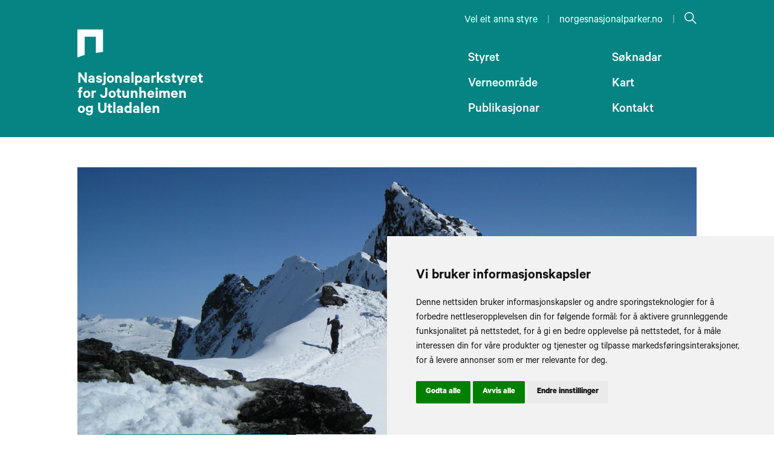

--- FILE ---
content_type: text/html; charset=UTF-8
request_url: https://www.nasjonalparkstyre.no/Jotunheimen
body_size: 7333
content:

<!doctype html>
	<html lang="nb">
	<head>
		      <!-- Load Leaflet from CDN -->
    <link rel="stylesheet" href="https://unpkg.com/leaflet@1.7.1/dist/leaflet.css"
        integrity="sha512-xodZBNTC5n17Xt2atTPuE1HxjVMSvLVW9ocqUKLsCC5CXdbqCmblAshOMAS6/keqq/sMZMZ19scR4PsZChSR7A=="
        crossorigin="" />
    <script src="https://unpkg.com/leaflet@1.7.1/dist/leaflet.js"
        integrity="sha512-XQoYMqMTK8LvdxXYG3nZ448hOEQiglfqkJs1NOQV44cWnUrBc8PkAOcXy20w0vlaXaVUearIOBhiXZ5V3ynxwA=="
        crossorigin=""></script>
    <!-- Load Esri Leaflet from CDN -->
    <script src="https://unpkg.com/esri-leaflet@2.5.0/dist/esri-leaflet.js"
        integrity="sha512-ucw7Grpc+iEQZa711gcjgMBnmd9qju1CICsRaryvX7HJklK0pGl/prxKvtHwpgm5ZHdvAil7YPxI1oWPOWK3UQ=="
        crossorigin=""></script>
		<meta charset="utf-8">
		<meta http-equiv="X-UA-Compatible" content="IE=edge">
		<meta name="viewport" content="width=device-width,initial-scale=1">
		<link rel="apple-touch-icon" sizes="180x180" href="/favicon/apple-touch-icon.png">
		<link rel="icon" type="image/png" sizes="32x32" href="/favicon/favicon-32x32.png">
		<link rel="icon" type="image/png" sizes="16x16" href="/favicon/favicon-16x16.png">
		<link rel="manifest" href="/favicon/site.webmanifest">
		<link rel="mask-icon" href="/favicon/safari-pinned-tab.svg" color="#000000">
		<meta name="msapplication-TileColor" content="#ffffff">
		<meta name="theme-color" content="#ffffff">
				
					<!-- TIBE GDRP HEAD >>>  -->

    <!-- Google Tag Manager -->
    <script type="text/javascript">
        window.dataLayer = window.dataLayer || [];
        function gtag(){
            dataLayer.push(arguments);
        }
        gtag('consent', 'default', {
            'ad_storage': 'denied',
            'ad_user_data': 'denied',
            'ad_personalization': 'denied',
            'analytics_storage': 'denied'
        });
    </script>

    <!-- Google Tag Manager -->
    <noscript><iframe src="//www.googletagmanager.com/ns.html?id=GTM-MJFVD3HK"  height="0" width="0" style="display:none;visibility:hidden"></iframe></noscript>
    <script type="text/plain" data-cookie-consent="tracking">
        (function(w,d,s,l,i) {
                       w[l] = w[l] || [];
                       w[l].push({
                           'gtm.start': new Date().getTime(),
                           event      :'gtm.js'
                       });
                       var f  = d.getElementsByTagName(s)[0],
                           j  = d.createElement(s),
                           dl = l != 'dataLayer' ? '&l=' + l : '';

                       j.async = true;
                       j.src   = 'https://www.googletagmanager.com/gtm.js?id=' + i + dl;
                       f.parentNode.insertBefore(j, f);
                   })(window, document, 'script', 'dataLayer', 'GTM-MJFVD3HK');
    </script>
    <!-- End Google Tag Manager -->

        <!-- Google Ad words -->
                                    <!-- end of G-->

    <!-- Cookie Consent by TermsFeed https://www.TermsFeed.com -->
    <script type="text/javascript" src="https://www.termsfeed.com/public/cookie-consent/4.2.0/cookie-consent.js" charset="UTF-8"></script>


    <script type="text/javascript" charset="UTF-8">
        document.addEventListener('DOMContentLoaded', function () {
            cookieconsent.run({
                "notice_banner_type":"simple", // simple | headline | interstitial | standalone
                "consent_type":"express",
                "palette":"light",
                "language":"no",
                "page_load_consent_levels":["strictly-necessary"],
                "notice_banner_reject_button_hide":false,
                "preferences_center_close_button_hide":false,
                "page_refresh_confirmation_buttons":false,
                "website_name":"Jotunheimen-Utladalen",
                "website_privacy_policy_url":"https://www.nasjonalparkstyre.no/Jotunheimen//personvernerklaering",
                "callbacks": {
                    "scripts_specific_loaded": (level) => {
                        switch(level) {
                            case 'targeting':
                                gtag('consent', 'update', {
                                    'ad_storage': 'granted',
                                    'ad_user_data': 'granted',
                                    'ad_personalization': 'granted',
                                    'analytics_storage': 'granted'
                                });
                                break;
                        }
                    }
                },
                "callbacks_force": true

            });
        });
    </script>




    <!-- End Google Tag Manager -->
 <!-- <<< TIBE GDPR HEAD-->			<title>Nasjonalparkstyre | Framside</title><meta name="generator" content="SEOmatic">
<meta name="referrer" content="no-referrer-when-downgrade">
<meta name="robots" content="all">
<meta content="nb" property="og:locale">
<meta content="Nasjonalparkstyre" property="og:site_name">
<meta content="website" property="og:type">
<meta content="https://www.nasjonalparkstyre.no/Jotunheimen/" property="og:url">
<meta content="Framside" property="og:title">
<meta name="twitter:card" content="summary_large_image">
<meta name="twitter:creator" content="@">
<meta name="twitter:title" content="Framside">
<link href="https://www.nasjonalparkstyre.no/jotunheimen/" rel="canonical">
<link href="https://www.nasjonalparkstyre.no/jotunheimen/" rel="home">
<link href="/resources/css/site.min.css?v=1767607008" rel="stylesheet">
<link href="https://www.nasjonalparkstyre.no/cpresources/fc6132d8/css/gdpr.css?v=1753178562" rel="stylesheet"></head>
	<body class="body">
		<div id="skip">
    <a href="#about">Skip to main content</a>
</div>
<script>
    var skip = document.getElementById('skip');
    skip.addEventListener('click', function() {
        document.getElementById('content').focus();
    });
    skip.addEventListener('keydown', function(event) {
        if (event.keyCode === 13) {
            document.getElementById('content').focus();
        }
    });
</script>					<header class="header">
									<section class="header__content header__content--top content-width">
    <div class="header__links">
                <a class="header__link" href="/">Vel eit anna styre</a><span class="header__separator">|</span> 
        <a class="header__link" href="https://www.norgesnasjonalparker.no">norgesnasjonalparker.no</a><span class="header__separator">|</span> 
                <a class="header__link header__link--search" href="/#søk"><?xml version="1.0" encoding="UTF-8"?>
<svg width="20px" height="20px" viewBox="0 0 20 20" version="1.1" xmlns="http://www.w3.org/2000/svg" xmlns:xlink="http://www.w3.org/1999/xlink">
    <!-- Generator: Sketch 62 (91390) - https://sketch.com -->
    <title>Søk</title>
    <g id="Symbols" stroke="none" stroke-width="1" fill="none" fill-rule="evenodd">
        <g id="Meny" transform="translate(-979.000000, -21.000000)" fill="#FFFFFF" fill-rule="nonzero">
            <path d="M991.091346,21 C986.852113,21 983.399038,24.4530748 983.399038,28.6923077 C983.399038,30.5346077 984.044385,32.22162 985.129808,33.5480769 L979,39.6778846 L980.105769,40.7836538 L986.235577,34.6538462 C987.562034,35.7392685 989.249046,36.3846154 991.091346,36.3846154 C995.330579,36.3846154 998.783654,32.9315408 998.783654,28.6923077 C998.783654,24.4530748 995.330579,21 991.091346,21 Z M991.091346,22.5384615 C994.499133,22.5384615 997.245192,25.2845211 997.245192,28.6923077 C997.245192,32.1000946 994.499133,34.8461538 991.091346,34.8461538 C987.683559,34.8461538 984.9375,32.1000946 984.9375,28.6923077 C984.9375,25.2845211 987.683559,22.5384615 991.091346,22.5384615 Z" id="Shape" transform="translate(988.891827, 30.891827) scale(-1, 1) translate(-988.891827, -30.891827) "></path>
        </g>
    </g>
</svg></a>

    </div>
</section>
<section class="header__content content-width">
    <a class="header__logo" href="https://www.nasjonalparkstyre.no/Jotunheimen/">
        <?xml version="1.0" encoding="UTF-8"?>
<svg width="43px" height="48px" viewBox="0 0 43 48" version="1.1" xmlns="http://www.w3.org/2000/svg" xmlns:xlink="http://www.w3.org/1999/xlink">
    <!-- Generator: Sketch 62 (91390) - https://sketch.com -->
    <title>N - Logo</title>
    <defs>
        <polygon id="path-1" points="0 0.433046862 0 47.1635322 42.595014 47.1635322 42.595014 0.433046862 0 0.433046862"></polygon>
    </defs>
    <g id="Symbols" stroke="none" stroke-width="1" fill="none" fill-rule="evenodd">
        <g id="Meny" transform="translate(-39.000000, -91.000000)">
            <g id="N---Logo" transform="translate(39.000000, 91.056787)">
                <mask id="mask-2" fill="white">
                    <use xlink:href="#path-1"></use>
                </mask>
                <g id="Clip-2"></g>
                <path d="M12.040574,12.7763021 L30.554734,12.7763021 L30.554734,39.4087331 C34.031284,38.9446494 38.554964,38.2025071 42.595014,37.8794109 L42.595014,0.433046862 L-0.000196,0.433046862 L-0.000196,47.1635322 C4.037404,45.4237079 7.246904,44.2772059 12.040574,42.825231 L12.040574,12.7763021 Z" id="Fill-1" fill="white" mask="url(#mask-2)"></path>
            </g>
        </g>
    </g>
</svg>                                            <div class="header__logo-title">Nasjonalparkstyret<br>for Jotunheimen <br>og Utladalen</div>
    </a>
            <nav class="header__menu">
            <ul class="header__menu-list">
                                                                                                                                <li class="header__menu-item">
                            <a class="header__menu-link" href="https://www.nasjonalparkstyre.no/Jotunheimen/styret">Styret</a>
                        </li>
                                                                                                                                                    <li class="header__menu-item">
                            <a class="header__menu-link" href="https://www.nasjonalparkstyre.no/Jotunheimen/soknader">Søknadar</a>
                        </li>
                                                                                                                                                    <li class="header__menu-item">
                            <a class="header__menu-link" href="https://www.nasjonalparkstyre.no/Jotunheimen/verneomrader">Verneområde</a>
                        </li>
                                                                                                                                                    <li class="header__menu-item">
                            <a class="header__menu-link" href="https://www.nasjonalparkstyre.no/Jotunheimen/kart">Kart</a>
                        </li>
                                                                                                                                                    <li class="header__menu-item">
                            <a class="header__menu-link" href="https://www.nasjonalparkstyre.no/Jotunheimen/publikasjoner">Publikasjonar</a>
                        </li>
                                                                                                                                                    <li class="header__menu-item">
                            <a class="header__menu-link" href="https://www.nasjonalparkstyre.no/Jotunheimen/kontakt">Kontakt</a>
                        </li>
                                                </ul>
        </nav>
        <div class="hamburger" data-toggle="menu" data-toggle-group="menu" >
            <div class="hamburger__bar1"></div>
            <div class="hamburger__bar2"></div>
            <div class="hamburger__bar3"></div>
            <div class="hamburger__text-menu">Meny</div>
            <div class="hamburger__text-close">Lukk</div>
        </div>
        <nav class="header__menu-mobile" data-toggle-target="menu" data-toggle-group="menu">
            <ul class="header__menu-list-mobile">
                                                                                                                                <li class="header__menu-item-mobile">
                            <a class="header__menu-link" href="https://www.nasjonalparkstyre.no/Jotunheimen/styret">Styret</a>
                        </li>
                                                                                                                                                    <li class="header__menu-item-mobile">
                            <a class="header__menu-link" href="https://www.nasjonalparkstyre.no/Jotunheimen/soknader">Søknadar</a>
                        </li>
                                                                                                                                                    <li class="header__menu-item-mobile">
                            <a class="header__menu-link" href="https://www.nasjonalparkstyre.no/Jotunheimen/verneomrader">Verneområde</a>
                        </li>
                                                                                                                                                    <li class="header__menu-item-mobile">
                            <a class="header__menu-link" href="https://www.nasjonalparkstyre.no/Jotunheimen/kart">Kart</a>
                        </li>
                                                                                                                                                    <li class="header__menu-item-mobile">
                            <a class="header__menu-link" href="https://www.nasjonalparkstyre.no/Jotunheimen/publikasjoner">Publikasjonar</a>
                        </li>
                                                                                                                                                    <li class="header__menu-item-mobile">
                            <a class="header__menu-link" href="https://www.nasjonalparkstyre.no/Jotunheimen/kontakt">Kontakt</a>
                        </li>
                                                </ul>
                        <div class="header__links-mobile">
                                <a class="header__link-mobile" href="/">Vel eit anna styre</a><br />
                <a class="header__link-mobile" href="https://www.norgesnasjonalparker.no">norgesnasjonalparker.no</a>
            </div>
        </nav>
    </section>							</header>
				<main class="main">
								<article class="homepage">
                                            <figure class="banner banner--margin"style="max-width: 1024px;">
                            <picture>
                            <source media="(min-width: 640px)" srcset="https://www.nasjonalparkstyre.no/uploads/images_jotunheimen_utladalen/_1024x467_crop_center-center_none/Mot-Dyrhaugstindane_Eldrid_Nedrelo.JPG"/>
                            <source media="(min-width: 0px)" srcset="https://www.nasjonalparkstyre.no/uploads/images_jotunheimen_utladalen/_500x228_crop_center-center_none/Mot-Dyrhaugstindane_Eldrid_Nedrelo.JPG"/>
                        <img src="https://www.nasjonalparkstyre.no/uploads/images_jotunheimen_utladalen/Mot-Dyrhaugstindane_Eldrid_Nedrelo.JPG" alt=""/>
        </picture>
        </figure>

            <nav class="links content-width">
        <ul class="links__list">
                                            <li class="links__item">
                    <a class="links__link links__link--dark" href="https://www.nasjonalparkstyre.no/Jotunheimen/nyttige-lenker">
                        <div class="links__link-title">Nyttige lenker</div>
                        <?xml version="1.0" encoding="UTF-8"?>
<svg width="24px" height="20px" viewBox="0 0 24 20" version="1.1" xmlns="http://www.w3.org/2000/svg" xmlns:xlink="http://www.w3.org/1999/xlink">
    <!-- Generator: Sketch 62 (91390) - https://sketch.com -->
    <title>Arrow big</title>
    <g id="Design" stroke="none" stroke-width="1" fill="none" fill-rule="evenodd">
        <g id="Styre" transform="translate(-396.000000, -806.000000)" fill="white" fill-rule="nonzero">
            <g id="Arrow-big" transform="translate(396.000000, 806.000000)">
                <polygon id="Path" points="0 8 17.5 8 11.5 2.4 13.7 0 24 9.6 13.7 19.2 11.5 16.9 17.5 11.2 0 11.2"></polygon>
            </g>
        </g>
    </g>
</svg>                    </a>
                </li>
                                            <li class="links__item">
                    <a class="links__link links__link--bright" href="https://www.nasjonalparkstyre.no/Jotunheimen/faq">
                        <div class="links__link-title">Ofte stilte spørsmål</div>
                        <?xml version="1.0" encoding="UTF-8"?>
<svg width="24px" height="20px" viewBox="0 0 24 20" version="1.1" xmlns="http://www.w3.org/2000/svg" xmlns:xlink="http://www.w3.org/1999/xlink">
    <!-- Generator: Sketch 62 (91390) - https://sketch.com -->
    <title>Arrow big</title>
    <g id="Design" stroke="none" stroke-width="1" fill="none" fill-rule="evenodd">
        <g id="Styre" transform="translate(-396.000000, -806.000000)" fill="#1D1D18" fill-rule="nonzero">
            <g id="Arrow-big" transform="translate(396.000000, 806.000000)">
                <polygon id="Path" points="0 8 17.5 8 11.5 2.4 13.7 0 24 9.6 13.7 19.2 11.5 16.9 17.5 11.2 0 11.2"></polygon>
            </g>
        </g>
    </g>
</svg>                    </a>
                </li>
                                            <li class="links__item">
                    <a class="links__link links__link--dark" href="https://www.nasjonalparkstyre.no/Jotunheimen/styret/motedokument">
                        <div class="links__link-title">Møtedokument</div>
                        <?xml version="1.0" encoding="UTF-8"?>
<svg width="24px" height="20px" viewBox="0 0 24 20" version="1.1" xmlns="http://www.w3.org/2000/svg" xmlns:xlink="http://www.w3.org/1999/xlink">
    <!-- Generator: Sketch 62 (91390) - https://sketch.com -->
    <title>Arrow big</title>
    <g id="Design" stroke="none" stroke-width="1" fill="none" fill-rule="evenodd">
        <g id="Styre" transform="translate(-396.000000, -806.000000)" fill="white" fill-rule="nonzero">
            <g id="Arrow-big" transform="translate(396.000000, 806.000000)">
                <polygon id="Path" points="0 8 17.5 8 11.5 2.4 13.7 0 24 9.6 13.7 19.2 11.5 16.9 17.5 11.2 0 11.2"></polygon>
            </g>
        </g>
    </g>
</svg>                    </a>
                </li>
                    </ul>
    </nav>
    
            <div class="content-width--medium" id="about">
            <section class="blocks">
                        
            <section class="blocks__block text">
                            <p>Inspirert av det ville landskapet og norrøn mytologi gav Aasmund Olavsson Vinje dette fjellområdet namnet «Jøtunheimen» i 1862. Namnet spelar på at jotnane – eller trolla – har heimen sin her. Jøtunheimen vart seinare til Jotunheimen, som er namnet på dette mektige området med dei høgaste fjella i Nord-Europa.</p>
<p> Her finn du informasjon om forvaltninga av Jotunheimen nasjonalpark og Utladalen landskapsvernområde.</p>
            </section>
                    
                    
                    <section class="blocks__block">
        <style>
            .map-kartverket {
                max-width: 1024px;
                height: 600px;
            }
        </style>

                <div id="map-696e506884533" class="js_map-kartverket map-kartverket" data-mapdata="{&quot;mapLatLon&quot;:{&quot;lon&quot;:8.434543440920972,&quot;lat&quot;:61.5459918037388}}" data-maptitle="61,55 , 8,43"></div>
    </section>

        </section>        </div>
                                    <div class="content-width">
                    <section class="news">
        <ul class="news__list" data-news-list="3">
                            <a class="news__link" href="https://www.nasjonalparkstyre.no/Jotunheimen/nyheter/nasjonalparkstyret-for-jotunheimen-og-utladalen-2024-27">
                                            <img class="news__image" src="https://www.nasjonalparkstyre.no/uploads/images_jotunheimen_utladalen/_330x227_crop_center-center_none/20240912_112141.jpg" alt="Frå venstre: Stein Windingstad - SNO, Nasjonalparkforvaltar Eldrid Nedrelo, Marit Sletten - Lom, Harald Sve Bjørndal - Vågå, Trude Brosvik - Vestland fk, Geir-Arve Sandvik - Luster, Nasjonalparkforvaltar Kari Sveen, Christian Sønstelien - Årdal"/>
                                                                <h2 class="news__title">Nasjonalparkstyret for Jotunheimen / Utladalen 2024-27</h2>
                                                                <div class="news__date">14.11.2024</div>
                                                                <div class="news__intro">Nesten heile styret var samla på Bessheim i september. Vi mangla berre representanten frå Innlandet fylkeskommune, der både den faste og vararepresentanten måtte melde forfall.</div>
                                    </a>
                            <a class="news__link" href="https://www.nasjonalparkstyre.no/Jotunheimen/nyheter/ny-sno-medarbeidar-i-jotunheimen-fra-1-mars">
                                            <img class="news__image" src="https://www.nasjonalparkstyre.no/uploads/images_jotunheimen_utladalen/_330x227_crop_center-center_none/Stein-Windingstad.JPG" alt=""/>
                                                                <h2 class="news__title">Ny SNO-medarbeidar i Jotunheimen frå 1. mars</h2>
                                                                <div class="news__date">05.06.2024</div>
                                                                <div class="news__intro">Stein Windingstad frå Øystre Slidre vart tilsett i stillinga som SNO-medarbeidar for Jotunheimen og Utladalen frå 1. mars i år.
Han tok over etter Rigmor Solem, som pensjonerte seg ved årsskiftet. </div>
                                    </a>
                            <a class="news__link" href="https://www.nasjonalparkstyre.no/Jotunheimen/nyheter/kompetansedagar-for-verneomradestyra-lillehammer-14-15-mars-2024">
                                            <img class="news__image" src="https://www.nasjonalparkstyre.no/uploads/images_jotunheimen_utladalen/_330x227_crop_center-center_none/20240315_093407.jpg" alt=""/>
                                                                <h2 class="news__title">Kompetansedagar for verneområdestyra - Lillehammer 14.-15.03.2024</h2>
                                                                <div class="news__date">22.03.2024</div>
                                                                <div class="news__intro">Vel 80 styremedlemmer, forvaltarar og SNO knytt til dei store verneområda i Innlandet var samla til kompetansedagar på Lillehammer 14.-15. mars. Statsforvaltar Knut Storberget ønskte velkomen til to dagar tettpakka med informasjon.
- om kva arbeidet i nasjonalparkstyra gjekk ut på, og
- om rollene til dei ulike aktørane i forvaltninga.
Vi fekk også inspirerande innlegg om verdien av å ta vare på naturen frå Morten Aas i FNF-Innlandet, Christian Steel frå SABIMA og Vegard Gundersen i NINA.
Klima- og miljøminister Andreas Bjelland Eriksen sende videohelsing, og Statssekretær Kjersti Bjørnstad i KLD møtte personleg opp og snakka om Naturavtalen og arbeidet med handlingsplanar for villrein.
Alle presentajonane kan du lesa her: Nasjonalparkstyre | Kompetansedager 2024 - kopi av presentasjoner</div>
                                    </a>
                    </ul>
                                <a class="news__archive-link" href="https://www.nasjonalparkstyre.no/Jotunheimen/nyhetsarkiv">Gå til arkiv</a>
                
    </section>
            </div>
            </article>			</main>
		<footer class="footer">
							<section class="footer__row">
    <section class="footer__content content-width">
        <a class="footer__logo" href="https://www.nasjonalparkstyre.no/Jotunheimen/">
            <?xml version="1.0" encoding="UTF-8"?>
<svg width="43px" height="48px" viewBox="0 0 43 48" version="1.1" xmlns="http://www.w3.org/2000/svg" xmlns:xlink="http://www.w3.org/1999/xlink">
    <!-- Generator: Sketch 62 (91390) - https://sketch.com -->
    <title>N - Logo</title>
    <defs>
        <polygon id="path-1" points="0 0.433046862 0 47.1635322 42.595014 47.1635322 42.595014 0.433046862 0 0.433046862"></polygon>
    </defs>
    <g id="Symbols" stroke="none" stroke-width="1" fill="none" fill-rule="evenodd">
        <g id="Meny" transform="translate(-39.000000, -91.000000)">
            <g id="N---Logo" transform="translate(39.000000, 91.056787)">
                <mask id="mask-2" fill="white">
                    <use xlink:href="#path-1"></use>
                </mask>
                <g id="Clip-2"></g>
                <path d="M12.040574,12.7763021 L30.554734,12.7763021 L30.554734,39.4087331 C34.031284,38.9446494 38.554964,38.2025071 42.595014,37.8794109 L42.595014,0.433046862 L-0.000196,0.433046862 L-0.000196,47.1635322 C4.037404,45.4237079 7.246904,44.2772059 12.040574,42.825231 L12.040574,12.7763021 Z" id="Fill-1" fill="black" mask="url(#mask-2)"></path>
            </g>
        </g>
    </g>
</svg>                                                                <div class="footer__logo-title">Nasjonalparkstyret<br>for Jotunheimen <br>og Utladalen</div>
        </a>
        <div class="footer__socials">
                                            <div>Følg oss på:</div>
                <nav>
                    <ul class="footer__links">
                                                    <li class="footer__link"><a href="https://www.facebook.com/Jotunheimennasjonalpark">Facebook</a></li>
                                                                                            </ul>
                </nav>
                                    <a href="https://www.nasjonalparkstyre.no/Jotunheimen//personvern">Les personvernerklæringa vår</a>
            <br>
                        <a href="https://uustatus.no/nb/erklaringer/publisert/c2417f8c-66ac-4a8c-94ee-008331cd0bd1" target="_blank" rel="noopener">Les tilgjengelegheitserklæring vår</a>
        </div>
        <div class="footer__contact">
                            <p>Statsforvaltaren i Innlandet<br /></p>
<p>Postboks 987<br />2604 Lillehammer<br /></p>
                                        <p><a href="mailto:sfinpost@statsforvalteren.no">sfinpost@statsforvalteren.no</a></p>
                    </div>
    </section>
</section>

<section class="footer__row footer__row--municipalities">
    <section class="footer__content content-width">
        <ul class="footer__municipality-list">
                                                                        <li class="footer__municipality">
                                                                                    <a href="https://www.lom.kommune.no">
                                <img src="https://www.nasjonalparkstyre.no/uploads/municipality/Lom_komm.svg" alt="Våpenskjold for Lom">
                            </a>
                        </li>
                                                                                                            <li class="footer__municipality">
                                                                                    <a href="https://www.vaga.kommune.no">
                                <img src="https://www.nasjonalparkstyre.no/uploads/municipality/VC3A5gC3A5_komm.svg" alt="Våpenskjold for Vågå">
                            </a>
                        </li>
                                                                                                            <li class="footer__municipality">
                                                                                    <a href="https://www.vang.kommune.no">
                                <img src="https://www.nasjonalparkstyre.no/uploads/municipality/Vang_komm.svg" alt="Våpenskjold for Vang">
                            </a>
                        </li>
                                                                                                            <li class="footer__municipality">
                                                                                    <a href="https://www.ardal.kommune.no">
                                <img src="https://www.nasjonalparkstyre.no/uploads/municipality/C385rdal_komm.svg" alt="Våpenskjold for Årdal">
                            </a>
                        </li>
                                                                                                            <li class="footer__municipality">
                                                                                    <a href="https://www.luster.kommune.no">
                                <img src="https://www.nasjonalparkstyre.no/uploads/municipality/Luster_komm.svg" alt="Våpenskjold for Luster">
                            </a>
                        </li>
                                                        </ul>
    </section>
</section>
					</footer>
		    <script type="text/javascript">
        /*<![CDATA[*/
        (function() {
            var sz = document.createElement('script'); sz.type = 'text/javascript'; sz.async = true;
            sz.src = '//siteimproveanalytics.com/js/siteanalyze_6003107.js';
            var s = document.getElementsByTagName('script')[0]; s.parentNode.insertBefore(sz, s);
        })();
        /*]]>*/
    </script>
		
					<section id="a9f642be9c8f5ccd5ab42f157ae18c5f">
    <button id="open_preferences_center" type="button" class="gdpr__btn" accesskey="c"  aria-label="Cookie-Innstillinger">
        <svg aria-hidden="true" focusable="false" data-prefix="fas" data-icon="cookie-bite" role="img" xmlns="http://www.w3.org/2000/svg" viewBox="0 0 512 512" class="svg-inline--fa fa-cookie-bite fa-w-16 fa-3x">
    <title>Cookie Control Icon</title>
    <path  d="M510.52 255.82c-69.97-.85-126.47-57.69-126.47-127.86-70.17 0-127-56.49-127.86-126.45-27.26-4.14-55.13.3-79.72 12.82l-69.13 35.22a132.221 132.221 0 0 0-57.79 57.81l-35.1 68.88a132.645 132.645 0 0 0-12.82 80.95l12.08 76.27a132.521 132.521 0 0 0 37.16 72.96l54.77 54.76a132.036 132.036 0 0 0 72.71 37.06l76.71 12.15c27.51 4.36 55.7-.11 80.53-12.76l69.13-35.21a132.273 132.273 0 0 0 57.79-57.81l35.1-68.88c12.56-24.64 17.01-52.58 12.91-79.91zM176 368c-17.67 0-32-14.33-32-32s14.33-32 32-32 32 14.33 32 32-14.33 32-32 32zm32-160c-17.67 0-32-14.33-32-32s14.33-32 32-32 32 14.33 32 32-14.33 32-32 32zm160 128c-17.67 0-32-14.33-32-32s14.33-32 32-32 32 14.33 32 32-14.33 32-32 32z" class=""></path></svg>    </button>
</section>
			<script type="application/ld+json">{"@context":"http://schema.org","@graph":[{"@type":"WebPage","author":{"@id":"#identity"},"copyrightHolder":{"@id":"#identity"},"copyrightYear":"2021","creator":{"@id":"#creator"},"dateModified":"2026-01-06T13:06:12+01:00","datePublished":"2021-02-10T13:03:00+01:00","headline":"Framside","inLanguage":"nb","mainEntityOfPage":"https://www.nasjonalparkstyre.no/Jotunheimen/","name":"Nasjonalparkstyre","publisher":{"@id":"#creator"},"url":"https://www.nasjonalparkstyre.no/Jotunheimen"},{"@id":"#identity","@type":"Organization"},{"@id":"#creator","@type":"Organization"},{"@type":"BreadcrumbList","description":"Breadcrumbs list","itemListElement":[{"@type":"ListItem","item":"https://www.nasjonalparkstyre.no/Jotunheimen","name":"Framside","position":1}],"name":"Breadcrumbs"}]}</script><script src="/resources/js/site.min.js?v=1767607008"></script></body>
</html>

--- FILE ---
content_type: image/svg+xml
request_url: https://www.nasjonalparkstyre.no/uploads/municipality/Vang_komm.svg
body_size: 6979
content:
<?xml version="1.0" encoding="UTF-8" standalone="no"?>
<svg xmlns:dc="http://purl.org/dc/elements/1.1/" xmlns:cc="http://creativecommons.org/ns#" xmlns:rdf="http://www.w3.org/1999/02/22-rdf-syntax-ns#" xmlns:svg="http://www.w3.org/2000/svg" xmlns="http://www.w3.org/2000/svg" width="480" height="500" viewBox="0 0 479.99998 499.99998" id="svg2" version="1.1">
  <defs id="defs4"></defs>
  <metadata id="metadata7"></metadata>
  <path style="fill:#0085ca;fill-opacity:1;fill-rule:evenodd;stroke:#000000;stroke-width:1px;stroke-linecap:butt;stroke-linejoin:miter;stroke-opacity:1" d="m 461.55562,1.5 14.07595,264.06259 c 2.93617,55.08194 -10.52133,110.39815 -71.89436,144.21562 L 239.99997,499.24991 76.262767,409.77821 C 14.771057,376.177 1.4322373,320.64453 4.3683973,265.56259 L 18.444347,1.5 c 147.703763,0 295.407513,0 443.111273,0 z" id="path4352"></path>
  <path id="path4394" d="m 411.11423,56.074754 10.16829,211.625806 c 1.30871,22.15051 4.07428,40.21221 -4.4935,54.26004 -9.82576,16.11045 -34.66582,35.84244 -60.36473,50.41609 L 239.99997,438.4 123.57565,372.37669 C 97.876737,357.80304 73.036677,338.07105 63.210907,321.9606 c -8.56777,-14.04783 -5.8022,-32.10953 -4.49348,-54.26004 L 68.885707,56.074754 c 114.076433,-0.519104 228.152023,-0.236252 342.228523,0 z" style="fill:none;fill-rule:evenodd;stroke:#000000;stroke-width:6.99999905;stroke-linecap:butt;stroke-linejoin:miter;stroke-miterlimit:4;stroke-dasharray:none;stroke-opacity:1"></path>
  <path style="fill:#ffe000;fill-opacity:1;fill-rule:evenodd;stroke:#000000;stroke-width:0.99999988;stroke-linecap:butt;stroke-linejoin:miter;stroke-miterlimit:4;stroke-dasharray:none;stroke-opacity:1" d="M 135.88828,107.8663 321.184,281.45432 336.56844,259.57259 c 1.01388,-1.44202 13.65798,10.21133 11.73166,12.61159 l -19.92095,22.36571 28.22444,25.54828 2.61159,-2.24694 c 2.19576,-1.88918 3.76986,-1.2489 5.22292,0.61068 6.5922,8.43665 2.23247,16.7321 -1.24349,20.42471 -3.476,3.69263 -11.49299,8.54539 -20.31235,2.4747 -1.94396,-1.33809 -2.67811,-2.87065 -0.925,-5.1765 l 2.08513,-2.74252 -27.08708,-24.66205 -21.12183,21.23527 c -2.18354,2.16892 -14.67522,-9.8495 -13.29706,-10.9486 L 303.4491,302.38908 118.98773,127.91473 c -6.47714,-6.12645 -11.06896,-18.079 -10.93312,-29.19829 11.09075,-0.807095 21.32724,3.05451 27.83367,9.14986 z" id="path4342"></path>
  <path id="path4344" d="m 232.41009,84.227948 142.29978,133.308672 9.85633,-14.84611 c 0.74882,-1.12785 10.5675,7.90784 9.00948,9.68516 l -13.3402,15.21783 20.16105,19.62008 2.00556,-1.72562 c 1.68624,-1.45078 2.89515,-0.95905 4.01114,0.469 5.06242,6.47893 1.71444,12.8496 -0.95502,15.68537 -2.66947,2.83576 -8.82611,6.56232 -15.59908,1.90042 -1.49282,-1.02767 -2.05666,-2.20459 -0.71036,-3.97533 l 1.60122,-2.1062 -20.80173,-18.93951 -14.26243,14.34966 c -1.66626,1.67647 -11.28466,-7.58251 -10.21175,-8.408 L 359.57598,233.61366 217.917,99.62426 c -4.97417,-4.704844 -8.50046,-13.884092 -8.39608,-22.423056 8.51711,-0.619818 17.89254,2.345604 22.88917,7.026744 z" style="fill:#ffe000;fill-opacity:1;fill-rule:evenodd;stroke:#000000;stroke-width:0.99999988;stroke-linecap:butt;stroke-linejoin:miter;stroke-miterlimit:4;stroke-dasharray:none;stroke-opacity:1"></path>
  <path style="fill:#ffe000;fill-opacity:1;fill-rule:evenodd;stroke:#000000;stroke-width:0.99999988;stroke-linecap:butt;stroke-linejoin:miter;stroke-miterlimit:4;stroke-dasharray:none;stroke-opacity:1" d="m 111.32267,210.00564 144.30012,135.30639 9.85925,-14.85042 c 0.749,-1.1282 10.57055,7.91014 9.01206,9.68797 l -13.34406,15.22228 20.16693,19.62579 2.00613,-1.72615 c 1.68672,-1.45118 2.89599,-0.9593 4.01231,0.46917 5.06391,6.48084 1.71497,12.85336 -0.95529,15.68994 -2.67027,2.83657 -8.82871,6.56421 -15.60365,1.90096 -1.49326,-1.02794 -2.05723,-2.20522 -0.71054,-3.97644 l 1.60167,-2.10685 -20.8078,-18.94504 -14.26658,14.35384 c -1.66676,1.67695 -11.28799,-7.58472 -10.21476,-8.41045 L 240.48448,361.39376 96.825367,225.40641 c -4.97378,-4.70816 -8.50295,-13.8881 -8.39855,-22.42959 8.51962,-0.61999 17.899813,2.34414 22.895853,7.02882 z" id="path4346"></path>
  <path id="path4354" d="m 111.5462,401.09472 c 2.07263,-3.19893 3.41052,-4.26739 8.22018,-9.58331 -3.71752,2.02104 -7.97076,3.48821 -11.42907,1.623 -2.84162,-1.53239 -4.68917,-3.42912 -5.15259,-6.97898 -0.73508,-5.63071 4.40594,-12.95327 11.01934,-10.21285 -1.42684,3.06718 -1.82803,5.60973 0.86765,7.03792 2.82361,1.49608 7.1841,0.52715 9.47891,-1.40449 2.9654,-2.49615 4.0504,-3.34508 6.15674,-6.85078 2.06994,-3.44523 3.20261,-7.42558 0.90439,-12.37049 2.80368,-0.29249 6.01888,0.78072 7.16404,3.30525 1.40055,-2.70921 5.69832,-2.71858 5.69832,-2.71858 0,0 2.07855,3.76169 0.39018,6.30154 2.76437,-0.22566 5.26228,2.06504 6.36793,4.65799 -5.43888,0.39189 -8.36857,3.31469 -10.37538,6.79707 -2.0421,3.54351 -2.25735,4.90427 -2.99974,8.70863 -0.57445,2.94401 0.69572,7.22648 3.37458,8.96853 2.55745,1.66313 4.5853,0.0779 6.57386,-2.65859 5.60682,4.45084 1.70154,12.50061 -3.57786,14.59192 -3.32836,1.31855 -5.88352,0.62431 -8.60287,-1.11588 -3.30976,-2.11761 -4.09227,-6.54831 -4.13043,-10.77948 -2.31197,6.78577 -2.59641,8.47412 -4.38666,11.83925 -3.38861,6.36948 -9.63439,8.20781 -15.27847,8.16197 -2.78049,-4.91188 -4.206,-11.2646 -0.28304,-17.31964 z" style="fill:#ffe000;fill-opacity:1;fill-rule:evenodd;stroke:#000000;stroke-width:0.99999988;stroke-linecap:round;stroke-linejoin:round;stroke-miterlimit:4;stroke-dasharray:none;stroke-opacity:1"></path>
  <path id="path4356" d="m 119.76638,391.51141 3.46971,-3.57447" style="fill:none;fill-rule:evenodd;stroke:#000000;stroke-width:0.99999988;stroke-linecap:round;stroke-linejoin:miter;stroke-miterlimit:4;stroke-dasharray:none;stroke-opacity:1"></path>
  <path style="fill:none;fill-rule:evenodd;stroke:#000000;stroke-width:0.99999988;stroke-linecap:round;stroke-linejoin:miter;stroke-miterlimit:4;stroke-dasharray:none;stroke-opacity:1" d="m 131.49432,398.41313 1.44022,-4.7688" id="path4364"></path>
  <path style="fill:#ffe000;fill-opacity:1;fill-rule:evenodd;stroke:#000000;stroke-width:0.99999988;stroke-linecap:round;stroke-linejoin:round;stroke-miterlimit:4;stroke-dasharray:none;stroke-opacity:1" d="m 445.10702,165.36794 c -3.80822,0.16384 -5.40752,0.77496 -12.42832,2.22408 3.6272,-2.17892 7.04876,-5.1004 7.19538,-9.02698 0.12048,-3.22622 -0.57714,-5.7804 -3.40156,-7.98028 -4.48006,-3.48926 -13.39824,-2.77238 -14.39064,4.3172 3.36718,0.32592 5.76184,1.26962 5.62552,4.3172 -0.14274,3.19238 -3.18926,6.45904 -6.01796,7.45702 -3.65526,1.2897 -4.93724,1.79428 -9.02686,1.83158 -4.01902,0.0366 -8.02394,-1.00592 -11.12012,-5.4947 -1.67402,2.26804 -2.38132,5.58264 -0.7848,7.85068 -3.04512,-0.16696 -5.23306,3.53226 -5.23306,3.53226 0,0 2.18794,3.69922 5.23306,3.53226 -1.59652,2.26804 -0.88922,5.58264 0.7848,7.85066 3.09618,-4.48876 7.1011,-5.53134 11.12012,-5.49468 4.08962,0.0377 5.3716,0.54188 9.02686,1.83158 2.8287,0.99798 5.87522,4.26474 6.01796,7.45702 0.13632,3.04758 -2.25834,3.99128 -5.62552,4.3172 0.9924,7.08958 9.91058,7.80646 14.39064,4.31718 2.82442,-2.19986 3.52204,-4.75404 3.40156,-7.98028 -0.14662,-3.92656 -3.56818,-6.84804 -7.19538,-9.02686 7.0208,1.44902 8.6201,2.06014 12.42832,2.22396 7.20804,0.31002 11.96018,-4.14048 14.78318,-9.02804 -2.823,-4.88756 -7.57514,-9.33806 -14.78318,-9.02806 z" id="path4366"></path>
  <path style="fill:none;fill-rule:evenodd;stroke:#000000;stroke-width:0.99999988;stroke-linecap:round;stroke-linejoin:miter;stroke-miterlimit:4;stroke-dasharray:none;stroke-opacity:1" d="m 432.6787,167.59202 -4.84038,1.17738" id="path4368"></path>
  <path id="path4370" d="m 432.6787,181.20008 -4.84038,-1.1774" style="fill:none;fill-rule:evenodd;stroke:#000000;stroke-width:0.99999988;stroke-linecap:round;stroke-linejoin:miter;stroke-miterlimit:4;stroke-dasharray:none;stroke-opacity:1"></path>
  <path id="path4374" d="m 230.97193,462.02479 c 0.16382,-3.80824 0.77494,-5.40748 2.22408,-12.42834 -2.17894,3.62718 -5.10042,7.0488 -9.02698,7.19536 -3.22624,0.12054 -5.78042,-0.57716 -7.9803,-3.40154 -3.48926,-4.48002 -2.77238,-13.39828 4.3172,-14.39068 0.32592,3.36712 1.26962,5.7618 4.3172,5.62552 3.19238,-0.14272 6.45904,-3.1893 7.45702,-6.01797 1.2897,-3.65525 1.79428,-4.93723 1.83158,-9.02686 0.0366,-4.01902 -1.00592,-8.02394 -5.4947,-11.12011 2.26804,-1.674 5.58264,-2.38132 7.85068,-0.78481 -0.16696,-3.04511 3.53226,-5.23305 3.53226,-5.23305 0,0 3.69922,2.18794 3.53226,5.23305 2.26804,-1.59651 5.58264,-0.88919 7.85068,0.78481 -4.48878,3.09617 -5.53136,7.10109 -5.4947,11.12011 0.0377,4.08963 0.54188,5.37161 1.83158,9.02686 0.99798,2.82867 4.26474,5.87525 7.45702,6.01797 3.04758,0.13628 3.99128,-2.2584 4.3172,-5.62552 7.08958,0.9924 7.80646,9.91066 4.3172,14.39068 -2.19988,2.82438 -4.75406,3.52208 -7.9803,3.40154 -3.92656,-0.14656 -6.84804,-3.56818 -9.02684,-7.19536 1.449,7.02086 2.06012,8.6201 2.22394,12.42834 0.31002,7.20806 -4.14048,11.96012 -9.02804,14.78318 -4.88756,-2.82306 -9.33806,-7.57512 -9.02804,-14.78318 z" style="fill:#ffe000;fill-opacity:1;fill-rule:evenodd;stroke:#000000;stroke-width:0.99999988;stroke-linecap:round;stroke-linejoin:round;stroke-miterlimit:4;stroke-dasharray:none;stroke-opacity:1"></path>
  <path id="path4376" d="m 233.19601,449.59645 1.17738,-4.8404" style="fill:none;fill-rule:evenodd;stroke:#000000;stroke-width:0.99999988;stroke-linecap:round;stroke-linejoin:miter;stroke-miterlimit:4;stroke-dasharray:none;stroke-opacity:1"></path>
  <path style="fill:none;fill-rule:evenodd;stroke:#000000;stroke-width:0.99999988;stroke-linecap:round;stroke-linejoin:miter;stroke-miterlimit:4;stroke-dasharray:none;stroke-opacity:1" d="m 246.80407,449.59645 -1.17742,-4.8404" id="path4378"></path>
  <path style="fill:#ffe000;fill-opacity:1;fill-rule:evenodd;stroke:#000000;stroke-width:0.99999988;stroke-linecap:round;stroke-linejoin:round;stroke-miterlimit:4;stroke-dasharray:none;stroke-opacity:1" d="m 368.3842,401.17475 c -2.07263,-3.1989 -3.41052,-4.2674 -8.22018,-9.58328 3.71752,2.02096 7.97076,3.48818 11.42907,1.62294 2.84164,-1.53238 4.68917,-3.42908 5.15259,-6.979 0.73508,-5.63067 -4.40594,-12.95321 -11.01932,-10.21279 1.42682,3.06716 1.82801,5.60973 -0.86767,7.03791 -2.82361,1.49606 -7.1841,0.52712 -9.47891,-1.40448 -2.9654,-2.49617 -4.0504,-3.3451 -6.15674,-6.85078 -2.06994,-3.44523 -3.20259,-7.42558 -0.90439,-12.37051 -2.80368,-0.29247 -6.01888,0.78072 -7.16404,3.30525 -1.40055,-2.70919 -5.69832,-2.71856 -5.69832,-2.71856 0,0 -2.07853,3.76167 -0.39018,6.30152 -2.76437,-0.22566 -5.26228,2.06506 -6.36793,4.65799 5.43888,0.39191 8.36857,3.31469 10.37538,6.79709 2.0421,3.54352 2.25735,4.90422 2.99974,8.70862 0.57445,2.944 -0.69572,7.22642 -3.37456,8.9685 -2.55747,1.6632 -4.58532,0.0776 -6.57388,-2.65856 -5.60682,4.45086 -1.70154,12.50056 3.57786,14.59194 3.32836,1.31854 5.88352,0.62426 8.60289,-1.1159 3.30974,-2.1176 4.09225,-6.54828 4.13041,-10.77946 2.31199,6.78574 2.59641,8.47404 4.38666,11.83928 3.38861,6.36946 9.63439,8.20776 15.27847,8.16186 2.78049,-4.91182 4.206,-11.26454 0.28304,-17.31958 z" id="path4398"></path>
  <path style="fill:none;fill-rule:evenodd;stroke:#000000;stroke-width:0.99999988;stroke-linecap:round;stroke-linejoin:miter;stroke-miterlimit:4;stroke-dasharray:none;stroke-opacity:1" d="m 360.16402,391.59147 -3.46971,-3.57454" id="path4400"></path>
  <path id="path4402" d="m 348.43608,398.49319 -1.44022,-4.7688" style="fill:none;fill-rule:evenodd;stroke:#000000;stroke-width:0.99999988;stroke-linecap:round;stroke-linejoin:miter;stroke-miterlimit:4;stroke-dasharray:none;stroke-opacity:1"></path>
  <path style="fill:#ffe000;fill-opacity:1;fill-rule:evenodd;stroke:#000000;stroke-width:0.99999988;stroke-linecap:round;stroke-linejoin:round;stroke-miterlimit:4;stroke-dasharray:none;stroke-opacity:1" d="m 296.53553,27.287518 c 0.16382,3.808236 0.77494,5.407484 2.22408,12.428338 -2.17894,-3.62718 -5.1004,-7.048794 -9.02698,-7.195354 -3.22624,-0.120536 -5.7804,0.577162 -7.98028,3.401542 -3.48928,4.48001 -2.7724,13.398276 4.3172,14.390606 0.32592,-3.367044 1.2696,-5.76173 4.31718,-5.625458 3.19238,0.142726 6.45904,3.189316 7.45702,6.017932 1.28972,3.655222 1.7943,4.937242 1.8316,9.026898 0.0365,4.018948 -1.00594,8.023876 -5.4947,11.120094 2.26804,1.67399 5.58262,2.38127 7.85066,0.784846 -0.16696,3.045076 3.53226,5.232984 3.53226,5.232984 0,0 3.69922,-2.187908 3.53228,-5.232984 2.26804,1.596424 5.58262,0.889144 7.85066,-0.784846 -4.48876,-3.096218 -5.53134,-7.101146 -5.4947,-11.120094 0.0377,-4.089656 0.54188,-5.371676 1.8316,-9.026898 0.99798,-2.828616 4.26474,-5.875206 7.45702,-6.017932 3.04758,-0.136272 3.99126,2.258414 4.31718,5.625458 7.0896,-0.99233 7.80648,-9.910596 4.3172,-14.390606 -2.19988,-2.82438 -4.75404,-3.522078 -7.98028,-3.401542 -3.92658,0.14656 -6.84806,3.568174 -9.02686,7.195354 1.44902,-7.020854 2.06012,-8.620102 2.22396,-12.428338 0.31,-7.208064 -4.1405,-11.960114 -9.02806,-14.783182 -4.88754,2.823068 -9.33804,7.575118 -9.02804,14.783182 z" id="path4410"></path>
  <path style="fill:none;fill-rule:evenodd;stroke:#000000;stroke-width:0.99999988;stroke-linecap:round;stroke-linejoin:miter;stroke-miterlimit:4;stroke-dasharray:none;stroke-opacity:1" d="m 298.75961,39.715856 1.17738,4.84041" id="path4412"></path>
  <path id="path4414" d="m 312.36767,39.715856 -1.1774,4.84041" style="fill:none;fill-rule:evenodd;stroke:#000000;stroke-width:0.99999988;stroke-linecap:round;stroke-linejoin:miter;stroke-miterlimit:4;stroke-dasharray:none;stroke-opacity:1"></path>
  <path id="path4418" d="m 165.40832,27.287518 c 0.16384,3.808236 0.77494,5.407484 2.22408,12.428338 -2.17892,-3.62718 -5.1004,-7.048794 -9.02698,-7.195354 -3.22624,-0.120536 -5.7804,0.577162 -7.98028,3.401542 -3.48928,4.48001 -2.7724,13.398276 4.3172,14.390606 0.32592,-3.367044 1.2696,-5.76173 4.31718,-5.625458 3.19238,0.142726 6.45904,3.189316 7.45702,6.017932 1.28972,3.655222 1.7943,4.937242 1.8316,9.026898 0.0365,4.018948 -1.00594,8.023876 -5.4947,11.120094 2.26804,1.67399 5.58262,2.38127 7.85066,0.784846 -0.16694,3.045076 3.53228,5.232984 3.53228,5.232984 0,0 3.69922,-2.187908 3.53226,-5.232984 2.26804,1.596424 5.58262,0.889144 7.85066,-0.784846 -4.48876,-3.096218 -5.53134,-7.101146 -5.4947,-11.120094 0.0377,-4.089656 0.54188,-5.371676 1.8316,-9.026898 0.99798,-2.828616 4.26474,-5.875206 7.45702,-6.017932 3.04758,-0.136272 3.99126,2.258414 4.31718,5.625458 7.0896,-0.99233 7.80648,-9.910596 4.3172,-14.390606 -2.19986,-2.82438 -4.75404,-3.522078 -7.98028,-3.401542 -3.92658,0.14656 -6.84804,3.568174 -9.02686,7.195354 1.44902,-7.020854 2.06014,-8.620102 2.22396,-12.428338 0.31,-7.208064 -4.1405,-11.960114 -9.02804,-14.783182 -4.88756,2.823068 -9.33806,7.575118 -9.02806,14.783182 z" style="fill:#ffe000;fill-opacity:1;fill-rule:evenodd;stroke:#000000;stroke-width:0.99999988;stroke-linecap:round;stroke-linejoin:round;stroke-miterlimit:4;stroke-dasharray:none;stroke-opacity:1"></path>
  <path id="path4420" d="m 167.6324,39.715856 1.17738,4.84041" style="fill:none;fill-rule:evenodd;stroke:#000000;stroke-width:0.99999988;stroke-linecap:round;stroke-linejoin:miter;stroke-miterlimit:4;stroke-dasharray:none;stroke-opacity:1"></path>
  <path style="fill:none;fill-rule:evenodd;stroke:#000000;stroke-width:0.99999988;stroke-linecap:round;stroke-linejoin:miter;stroke-miterlimit:4;stroke-dasharray:none;stroke-opacity:1" d="m 181.24046,39.715856 -1.1774,4.84041" id="path4422"></path>
  <path id="path4424" d="m 34.892917,165.36794 c 3.80822,0.16384 5.40753,0.77496 12.42832,2.22408 -3.6272,-2.17892 -7.04875,-5.1004 -7.19537,-9.02698 -0.1205,-3.22622 0.57714,-5.7804 3.40156,-7.98028 4.48005,-3.48926 13.39823,-2.77238 14.39063,4.3172 -3.36717,0.32592 -5.76184,1.26962 -5.62552,4.3172 0.14274,3.19238 3.18925,6.45904 6.01797,7.45702 3.65524,1.2897 4.93722,1.79428 9.02686,1.83158 4.01901,0.0366 8.02393,-1.00592 11.12011,-5.4947 1.67401,2.26804 2.38131,5.58264 0.78481,7.85068 3.04511,-0.16696 5.23304,3.53226 5.23304,3.53226 0,0 -2.18793,3.69922 -5.23304,3.53226 1.5965,2.26804 0.8892,5.58264 -0.78481,7.85066 -3.09618,-4.48876 -7.1011,-5.53134 -11.12011,-5.49468 -4.08964,0.0377 -5.37162,0.54188 -9.02686,1.83158 -2.82872,0.99798 -5.87523,4.26474 -6.01797,7.45702 -0.13632,3.04758 2.25835,3.99128 5.62552,4.3172 -0.9924,7.08958 -9.91058,7.80646 -14.39063,4.31718 -2.82442,-2.19986 -3.52206,-4.75404 -3.40156,-7.98028 0.14662,-3.92656 3.56817,-6.84804 7.19537,-9.02686 -7.02079,1.44902 -8.6201,2.06014 -12.42832,2.22396 -7.20804,0.31002 -11.96017,-4.14048 -14.78318,-9.02804 2.82301,-4.88756 7.57514,-9.33806 14.78318,-9.02806 z" style="fill:#ffe000;fill-opacity:1;fill-rule:evenodd;stroke:#000000;stroke-width:0.99999988;stroke-linecap:round;stroke-linejoin:round;stroke-miterlimit:4;stroke-dasharray:none;stroke-opacity:1"></path>
  <path id="path4426" d="m 47.321237,167.59202 4.84037,1.17738" style="fill:none;fill-rule:evenodd;stroke:#000000;stroke-width:0.99999988;stroke-linecap:round;stroke-linejoin:miter;stroke-miterlimit:4;stroke-dasharray:none;stroke-opacity:1"></path>
  <path style="fill:none;fill-rule:evenodd;stroke:#000000;stroke-width:0.99999988;stroke-linecap:round;stroke-linejoin:miter;stroke-miterlimit:4;stroke-dasharray:none;stroke-opacity:1" d="m 47.321237,181.20008 4.84037,-1.1774" id="path4428"></path>
  <path style="fill:#ffe000;fill-opacity:1;fill-rule:evenodd;stroke:#000000;stroke-width:0.99999988;stroke-linecap:round;stroke-linejoin:round;stroke-miterlimit:4;stroke-dasharray:none;stroke-opacity:1" d="m 29.749017,301.7477 c 3.75251,-0.66903 5.44658,-0.42067 12.61449,-0.53462 -4.01456,-1.33707 -7.99007,-3.44372 -8.98773,-7.2442 -0.81991,-3.12265 -0.69498,-5.76751 1.58283,-8.52937 3.61302,-4.38078 12.47349,-5.62236 14.98529,1.0812 -3.21539,1.05102 -5.34729,2.49342 -4.55086,5.43829 0.83414,3.08468 4.51876,5.60979 7.49683,5.9682 3.84836,0.46313 5.20937,0.67657 9.20909,-0.17725 3.93066,-0.83911 7.61258,-2.72844 9.65739,-7.78342 2.12759,1.84921 3.53808,4.93139 2.47492,7.49153 2.93586,-0.82586 5.87644,2.30845 5.87644,2.30845 0,0 -1.33011,4.08675 -4.33867,4.58668 2.05192,1.86609 2.08303,5.25519 0.94291,7.83316 -3.99906,-3.70709 -8.13483,-3.85289 -12.04955,-2.94228 -3.98349,0.92654 -5.12483,1.69812 -8.41174,3.75253 -2.54353,1.58982 -4.80601,5.44133 -4.25045,8.58811 0.53039,3.00423 3.07305,3.40406 6.43029,2.98923 0.57474,7.13555 -7.97364,9.77658 -13.10574,7.34611 -3.23558,-1.53224 -4.47242,-3.87338 -5.05701,-7.04853 -0.7118,-3.8642 1.99188,-7.46051 5.05789,-10.37667 -6.53709,2.94256 -7.96504,3.8872 -11.64627,4.87602 -6.96778,1.8716 -12.57463,-1.43818 -16.39391,-5.59364 1.69146,-5.38485 5.36082,-10.76307 12.46356,-12.02952 z" id="path4194"></path>
  <path style="fill:none;fill-rule:evenodd;stroke:#000000;stroke-width:0.99999988;stroke-linecap:round;stroke-linejoin:miter;stroke-miterlimit:4;stroke-dasharray:none;stroke-opacity:1" d="m 42.363507,301.21308 4.98063,0.0956" id="path4196"></path>
  <path id="path4198" d="m 45.325607,314.49481 4.46803,-2.20279" style="fill:none;fill-rule:evenodd;stroke:#000000;stroke-width:0.99999988;stroke-linecap:round;stroke-linejoin:miter;stroke-miterlimit:4;stroke-dasharray:none;stroke-opacity:1"></path>
  <path id="path4204" d="m 450.25092,301.7477 c -3.75251,-0.66903 -5.44659,-0.42067 -12.61449,-0.53462 4.01455,-1.33707 7.99007,-3.44372 8.98772,-7.2442 0.81991,-3.12265 0.69499,-5.76751 -1.58281,-8.52937 -3.61302,-4.38078 -12.47352,-5.62236 -14.98529,1.0812 3.21539,1.05102 5.34728,2.49342 4.55086,5.43829 -0.83415,3.08468 -4.51878,5.60979 -7.49685,5.9682 -3.84837,0.46313 -5.20937,0.67657 -9.20908,-0.17725 -3.93065,-0.83911 -7.61258,-2.72844 -9.6574,-7.78342 -2.12758,1.84921 -3.53806,4.93139 -2.4749,7.49153 -2.93586,-0.82586 -5.87644,2.30845 -5.87644,2.30845 0,0 1.33009,4.08675 4.33867,4.58668 -2.05192,1.86609 -2.08305,5.25519 -0.94293,7.83316 3.99907,-3.70709 8.13483,-3.85289 12.04955,-2.94228 3.98351,0.92654 5.12484,1.69812 8.41175,3.75253 2.54352,1.58982 4.80602,5.44133 4.25044,8.58811 -0.53039,3.00423 -3.07304,3.40406 -6.43028,2.98923 -0.57474,7.13555 7.97364,9.77658 13.10574,7.34611 3.23557,-1.53224 4.47241,-3.87338 5.05702,-7.04853 0.71179,-3.8642 -1.99188,-7.46051 -5.0579,-10.37667 6.53708,2.94256 7.96504,3.8872 11.64626,4.87602 6.96778,1.8716 12.57463,-1.43818 16.39392,-5.59364 -1.69146,-5.38485 -5.36081,-10.76307 -12.46357,-12.02952 z" style="fill:#ffe000;fill-opacity:1;fill-rule:evenodd;stroke:#000000;stroke-width:0.99999988;stroke-linecap:round;stroke-linejoin:round;stroke-miterlimit:4;stroke-dasharray:none;stroke-opacity:1"></path>
  <path id="path4206" d="m 437.63643,301.21308 -4.98063,0.0956" style="fill:none;fill-rule:evenodd;stroke:#000000;stroke-width:0.99999988;stroke-linecap:round;stroke-linejoin:miter;stroke-miterlimit:4;stroke-dasharray:none;stroke-opacity:1"></path>
  <path style="fill:none;fill-rule:evenodd;stroke:#000000;stroke-width:0.99999988;stroke-linecap:round;stroke-linejoin:miter;stroke-miterlimit:4;stroke-dasharray:none;stroke-opacity:1" d="m 434.67434,314.49481 -4.46805,-2.20279" id="path4208"></path>
  <path style="fill:#ffe000;fill-opacity:1;fill-rule:evenodd;stroke:#000000;stroke-width:0.99999988;stroke-linecap:round;stroke-linejoin:round;stroke-miterlimit:4;stroke-dasharray:none;stroke-opacity:1" d="m 46.101167,45.85377 c 2.75158,2.637876 4.29886,3.370656 10.20034,7.440672 -4.08214,-1.113744 -8.55855,-1.565518 -11.49654,1.043632 -2.41404,2.143718 -3.77682,4.413824 -3.41313,7.97534 0.57699,5.649132 7.26144,11.596194 13.06926,7.410956 -2.0927,-2.657786 -3.06677,-5.040288 -0.77091,-7.049076 2.40494,-2.10429 6.87142,-2.162106 9.54824,-0.808702 3.45912,1.748834 4.7101,2.326116 7.56484,5.254772 2.8053,2.878132 4.82143,6.49218 3.71954,11.832728 2.79595,-0.358914 5.67954,-2.139844 6.21417,-4.86138 1.98491,2.315274 6.17015,1.338042 6.17015,1.338042 0,0 1.15955,-4.138444 -1.06658,-6.222834 2.74232,-0.414946 4.64782,-3.21778 5.12882,-5.995338 -5.38368,0.866984 -8.90607,-1.30536 -11.65851,-4.234076 -2.80062,-2.980472 -3.32279,-4.255312 -4.9185,-7.787706 -1.23488,-2.7335 -0.98147,-7.193226 1.226,-9.503648 2.10741,-2.205712 4.44497,-1.12828 7.00857,1.078824 4.43554,-5.618992 -1.21314,-12.557438 -6.83157,-13.38122 -3.54216,-0.519304 -5.86978,0.742756 -8.11714,3.06064 -2.73531,2.82091 -2.47996,7.312814 -1.54596,11.43971 -3.80778,-6.073944 -4.4721,-7.651828 -6.98696,-10.516262 -4.76007,-5.421616 -13.26104,-7.777314 -18.74393,-6.437234 -1.57886,5.418944 0.49182,13.92926 5.6998,18.92216 z" id="path4210"></path>
  <path style="fill:none;fill-rule:evenodd;stroke:#000000;stroke-width:0.99999988;stroke-linecap:round;stroke-linejoin:miter;stroke-miterlimit:4;stroke-dasharray:none;stroke-opacity:1" d="m 56.301507,53.294442 4.19746,2.682702" id="path4212"></path>
  <path id="path4214" d="m 66.132257,43.885106 2.49634,4.310938" style="fill:none;fill-rule:evenodd;stroke:#000000;stroke-width:0.99999988;stroke-linecap:round;stroke-linejoin:miter;stroke-miterlimit:4;stroke-dasharray:none;stroke-opacity:1"></path>
  <path id="path4222" d="m 433.89876,45.85377 c -2.75155,2.637876 -4.29884,3.370656 -10.20032,7.440672 4.08214,-1.113744 8.55856,-1.565518 11.49652,1.043632 2.41406,2.143718 3.77684,4.413824 3.41315,7.97534 -0.57699,5.649132 -7.26145,11.596194 -13.06927,7.410956 2.09271,-2.657786 3.06677,-5.040288 0.7709,-7.049076 -2.40492,-2.10429 -6.87141,-2.162106 -9.54823,-0.808702 -3.4591,1.748834 -4.71009,2.326116 -7.56484,5.254772 -2.80529,2.878132 -4.82142,6.49218 -3.71953,11.832728 -2.79597,-0.358914 -5.67955,-2.139844 -6.21417,-4.86138 -1.98491,2.315274 -6.17015,1.338042 -6.17015,1.338042 0,0 -1.15955,-4.138444 1.06659,-6.222834 -2.74234,-0.414946 -4.64783,-3.21778 -5.12883,-5.995338 5.38367,0.866984 8.90607,-1.30536 11.6585,-4.234076 2.80063,-2.980472 3.32279,-4.255312 4.9185,-7.787706 1.23488,-2.7335 0.98148,-7.193226 -1.22601,-9.503648 -2.10739,-2.205712 -4.44495,-1.12828 -7.00856,1.078824 -4.43554,-5.618992 1.21313,-12.557438 6.83158,-13.38122 3.54216,-0.519304 5.86978,0.742756 8.11713,3.06064 2.73532,2.82091 2.47996,7.312814 1.54597,11.43971 3.80777,-6.073944 4.4721,-7.651828 6.98697,-10.516262 4.76007,-5.421616 13.26103,-7.777314 18.74393,-6.437234 1.57884,5.418944 -0.49183,13.92926 -5.69983,18.92216 z" style="fill:#ffe000;fill-opacity:1;fill-rule:evenodd;stroke:#000000;stroke-width:0.99999988;stroke-linecap:round;stroke-linejoin:round;stroke-miterlimit:4;stroke-dasharray:none;stroke-opacity:1"></path>
  <path id="path4224" d="m 423.69844,53.294442 -4.19747,2.682702" style="fill:none;fill-rule:evenodd;stroke:#000000;stroke-width:0.99999988;stroke-linecap:round;stroke-linejoin:miter;stroke-miterlimit:4;stroke-dasharray:none;stroke-opacity:1"></path>
  <path style="fill:none;fill-rule:evenodd;stroke:#000000;stroke-width:0.99999988;stroke-linecap:round;stroke-linejoin:miter;stroke-miterlimit:4;stroke-dasharray:none;stroke-opacity:1" d="m 413.86769,43.885106 -2.49633,4.310938" id="path4226"></path>
  <path style="fill:none;fill-rule:evenodd;stroke:#ffe000;stroke-width:4.99999952;stroke-linecap:butt;stroke-linejoin:miter;stroke-miterlimit:4;stroke-dasharray:none;stroke-opacity:1" d="m 411.11423,56.074754 10.16829,211.625806 c 1.30871,22.15051 4.07428,40.21221 -4.4935,54.26004 -9.82576,16.11045 -34.66582,35.84244 -60.36473,50.41609 L 239.99997,438.4 123.57565,372.37669 C 97.876737,357.80304 73.036677,338.07105 63.210907,321.9606 c -8.56777,-14.04783 -5.8022,-32.10953 -4.49348,-54.26004 L 68.885707,56.074754 c 114.076433,-0.519104 228.152023,-0.236252 342.228523,0 z" id="path4386"></path>
</svg>


--- FILE ---
content_type: image/svg+xml
request_url: https://www.nasjonalparkstyre.no/uploads/municipality/VC3A5gC3A5_komm.svg
body_size: 4179
content:
<?xml version="1.0" encoding="UTF-8" standalone="no"?>
<svg xmlns:dc="http://purl.org/dc/elements/1.1/" xmlns:cc="http://creativecommons.org/ns#" xmlns:rdf="http://www.w3.org/1999/02/22-rdf-syntax-ns#" xmlns:svg="http://www.w3.org/2000/svg" xmlns="http://www.w3.org/2000/svg" xml:space="preserve" viewBox="30.5 31.5 400 500" height="500" width="400" y="0" x="0" version="1.1" id="svg2">
  <metadata id="metadata4"></metadata>
  <defs id="defs6"></defs>
  <path d="M 230.67,530.86 C 156.35,476.94 105.41,408.84 74.93,322.7 47.29,244.6 36.2,149.95 41.02,33.35 l 0.02,-0.46 379.82,0 0.02,0.46 c 4.81,116.6 -6.28,211.24 -33.91,289.35 -30.48,86.14 -81.42,154.24 -155.74,208.16 l -0.28,0.2 -0.28,-0.2 z" id="path8" style="fill:#e00e00;fill-opacity:1"></path>
  <path d="M 419.96,33.21 C 429.03,252.66 383.7,419.16 230.5,530.31 77.31,419.16 31.99,252.66 41.06,33.21 l 189.45,0 189.45,0 m 0.92,-0.95 -0.92,0 -189.45,0 -189.45,0 -0.92,0 -0.04,0.92 c -4.82,116.66 6.28,211.36 33.93,289.52 30.51,86.24 81.51,154.41 155.91,208.39 l 0.56,0.41 0.56,-0.41 C 305.46,477.11 356.46,408.94 386.97,322.7 414.62,244.54 425.72,149.84 420.9,33.18 l -0.04,-0.92 0,0 z" id="path10"></path>
  <path style="fill:#ffe000;fill-opacity:1;stroke:#000000;stroke-width:1;stroke-linecap:round;stroke-linejoin:round;stroke-opacity:1;stroke-miterlimit:4;stroke-dasharray:none" id="path3749" d="m 151.79563,161.6406 c -2.27847,4.44349 -4.22796,9.72048 -4.77457,13.54542 -11.80394,-7.83003 -23.7945,-15.22461 -36.487,-20.98132 -4.98665,-2.26171 -13.2146,2.89 -14.26962,10.32357 -2.89065,20.36719 -3.36955,28.07565 -10.42024,49.83478 -1.95249,6.02558 2.94691,20.78288 5.42692,33.19529 0.55299,2.7677 11.33579,-13.17399 9.92717,-16.08972 -3.1156,-6.44897 -8.34135,-11.21198 0.59875,-14.65839 1.87632,-0.72332 0.85749,-6.1272 -0.49157,-9.21645 -2.86974,-6.57155 0.0291,-20.60278 7.09905,-33.44699 2.1438,-3.89473 14.53054,9.71962 21.51438,17.11392 -5.10361,-1.0072 -9.11768,-1.59437 -14.41502,-4.14457 -5.05574,-2.4339 -10.60817,2.8449 -9.27739,7.25503 4.08391,13.53388 8.78824,28.6372 8.96352,43.55661 0.11989,10.20493 7.39962,21.73903 13.02295,30.26609 2.00303,3.03736 5.28702,-17.43549 2.95699,-18.92483 -3.53087,-2.2569 -7.57725,-5.28102 -5.68751,-7.26714 3.10964,-3.26824 4.02862,-3.42406 3.15891,-5.71912 -2.1646,-5.71213 -9.41462,-18.56666 -5.12549,-25.42544 1.29121,-2.06477 5.70135,6.20746 8.25819,9.58645 5.66138,7.48183 11.20636,14.75646 22.24139,14.47118 1.25643,-0.0325 2.27817,1.71024 2.97195,2.51065 12.00601,13.85132 24.59518,27.89503 41.56038,38.93243 4.48798,2.91984 13.8576,6.7429 14.46681,9.41999 3.93936,17.31073 11.85981,25.12089 21.46373,34.5347 11.69483,11.46333 25.56984,17.13552 32.61279,35.70725 2.75546,7.26593 4.79632,12.80511 6.02724,25.63481 0.34058,3.54987 -1.9784,8.83465 0.34415,13.61306 3.8046,7.82758 8.83519,17.23883 14.07816,26.86797 2.94541,-3.89956 3.94511,-14.9852 3.94267,-23.52464 -10e-4,-5.18653 -10.83549,-7.3241 -8.8053,-9.33098 2.56444,-2.535 5.39048,-4.66571 3.86963,-7.35487 -14.55227,-25.73116 -4.45222,-27.19267 -9.58958,-41.76672 -1.6936,-4.80452 -8.9734,-12.06575 -10.92186,-21.74413 7.98398,9.69508 28.25074,16.15423 32.04622,48.10337 0.53232,4.48093 -2.34632,13.13206 -0.87008,15.74338 l 11.41332,20.18906 c 2.04177,3.61169 7.54417,-13.27584 4.96085,-17.25886 -1.19401,-1.84093 -6.15499,-5.36393 -4.90154,-6.82446 3.32665,-3.87624 4.00424,-5.59381 3.06166,-7.30092 -14.78102,-26.77002 -8.17606,-37.83368 -13.76888,-47.2874 -4.29286,-7.25635 -13.47116,-9.57494 -16.39002,-20.95975 -1.53096,-5.97138 -3.21721,-17.79935 0.2386,-17.95127 l 5.53664,-0.2434 c 1.87372,-0.0824 4.00231,-3.12817 2.62847,-3.87694 -15.38785,-8.38668 -8.76141,-22.09839 -28.10241,-36.9466 -17.76673,-13.63963 -25.25477,-21.39246 -32.55219,-30.2736 -7.73189,-9.4099 -9.54241,-16.47498 -14.46289,-30.55043 -4.89948,-14.01537 2.9587,-33.10902 -0.81057,-48.37592 l 1.25401,-1.77721 c 0,0 3.27288,5.76807 8.22054,7.4794 2.93807,-4.23709 1.94999,-9.9673 1.26865,-16.24394 8.38416,12.95799 15.16553,15.30011 27.68081,25.0289 9.66181,7.51063 15.84577,9.63785 16.50322,12.62733 1.64634,7.48596 4.72134,11.63843 8.35266,17.0897 2.4578,3.68961 8.24816,0.40213 7.53533,-1.77098 -1.283,-3.91129 -1.85488,-5.23213 -3.19103,-9.1514 -0.84585,-2.48111 5.93564,0.057 10.11375,0.72749 4.23733,0.67997 9.92927,-0.55097 10.22736,1.49679 1.15911,7.96266 6.30825,12.96234 12.55088,17.37935 3.39153,2.3997 7.59503,-2.63264 5.72896,-5.38357 -3.16458,-4.66516 -6.49271,-6.25195 -8.17243,-11.75972 -0.8385,-2.74945 8.45142,-3.62325 12.65072,1.13175 7.51362,8.50791 17.49156,14.80522 27.79803,14.17162 3.54957,-0.21821 5.60571,-5.9289 1.54074,-7.35233 -6.44398,-2.2565 -14.81579,-3.89738 -20.92521,-11.78783 -1.17762,-1.52093 4.67333,-7.0642 6.60749,-5.09519 2.34002,2.38218 3.96608,4.60905 8.07694,5.81162 5.59929,1.63799 9.12062,-3.79678 5.22097,-6.97975 -2.54365,-2.07613 -7.4975,-4.32412 -5.79472,-6.18417 l 4.82117,-5.26649 c 2.066,-2.25682 -0.75389,-7.0362 -3.61413,-4.87727 -14.30103,10.79456 -30.35937,17.11228 -48.069,16.52282 -18.15097,-0.60414 -35.04071,-7.89289 -46.26773,-24.0697 -1.29632,-1.86784 0.38796,-2.13456 3.05829,-1.98472 19.2264,1.07886 29.68018,-1.03006 45.34886,-9.94832 7.18619,2.44101 20.89799,3.44767 28.80329,-5.3176 4.30561,-4.77399 0.10893,-8.3398 -2.18546,-6.61979 -5.88004,4.40804 -11.23587,6.62828 -17.81255,5.7558 11.71887,-18.386916 11.16927,-15.59646 16.9047,-18.265174 3.34114,-1.554647 2.8267,-9.409852 -1.20561,-8.027095 -2.61314,0.896099 -8.50772,3.298511 -8.23733,0.589258 0.33944,-3.401 0.73004,-7.959029 -0.5962,-12.745414 -0.60252,-2.174497 -2.01845,-2.669293 -2.2364,0.124083 -1.09328,14.012759 -6.76431,25.932922 -17.25602,33.712552 -10.82983,8.03034 -26.07295,12.90993 -42.3246,11.55771 -16.65781,-1.38602 -23.91575,-20.81459 -23.18194,-27.827064 0.54396,-5.198213 2.70425,-9.640546 4.32891,-14.168045 1.6767,-4.672534 4.49925,-10.17848 11.41583,-15.160573 2.04276,-1.471422 -0.87882,-8.398775 -4.05749,-6.306689 -3.64427,1.457499 -5.60635,3.475727 -8.08246,5.322613 -2.45296,1.829617 -4.52578,-4.415786 -6.36519,-5.981313 -1.69051,-1.438794 -7.18326,0.652478 -3.63594,6.39548 4.09977,6.637392 3.84465,13.536236 1.00185,18.659782 -2.1992,3.963577 -5.05924,7.678241 -5.44492,5.131222 -0.27982,-1.847905 -0.004,-4.95166 -0.13243,-8.347723 -0.13795,-3.65129 -1.03715,-8.40813 -1.56579,-12.089569 -1.15095,-8.015278 -4.84008,-13.087653 -7.97507,-11.9469 -2.84159,1.033992 -3.44253,3.444767 -5.43636,2.973751 -6.60824,-1.561109 -7.35497,0.979392 -6.57203,3.574418 0.89516,2.966998 6.01085,7.025733 9.65676,12.402923 4.33837,6.398464 6.78538,12.400926 4.36679,12.180361 -2.92388,-0.266645 -8.09924,-3.814231 -15.60074,-8.375298 -6.58132,-4.001582 -13.59722,-9.032122 -18.70566,-14.108501 -5.45655,-5.422305 -14.67486,4.249184 -11.38388,8.595999 l 6.27795,5.546451 c 0.93937,1.368782 0.51139,6.446455 -2.08394,5.204064 l -6.84587,-3.323142 c -2.6624,-1.29239 -3.75582,6.884265 -1.80877,8.893733 2.76909,2.857825 8.67221,5.138616 8.92645,10.10183 0.47481,9.2685 4.87452,6.51465 4.14575,13.3406 -0.5561,5.20869 -4.38079,9.84316 -9.52719,11.28211 -7.38873,2.06592 -16.16183,4.01169 -19.06428,12.1001 3.30613,-1.54781 6.15211,-3.47641 10.11255,-2.37422 -0.87908,5.79268 -8.1211,7.09663 -13.17425,10.76727 -2.11066,1.5332 -3.35321,4.03667 -4.57531,7.03942 2.27934,-0.97888 6.11654,-2.36956 9.35007,-2.19225 -2.88837,2.65114 -7.82476,6.71066 -8.21815,11.70692 1.9941,-1.53845 5.85184,-2.87934 9.20804,-2.57642 z"></path>
  <path style="fill:none;stroke:#000000;stroke-width:1;stroke-linecap:round;stroke-linejoin:round;stroke-miterlimit:4;stroke-dasharray:none;stroke-opacity:1" id="path3751" d="m 175.67057,70.455422 c -3.05473,2.402845 2.18665,7.126388 4.50712,5.111133"></path>
  <path style="fill:none;stroke:#000000;stroke-width:1;stroke-linecap:round;stroke-linejoin:round;stroke-miterlimit:4;stroke-dasharray:none;stroke-opacity:1" id="path3753" d="m 200.51248,91.641145 c -1.42748,6.305585 2.09098,9.722425 7.44053,10.095175 1.28468,-6.173046 -1.83995,-9.58305 -7.44053,-10.095175 z"></path>
  <path style="fill:none;stroke:#000000;stroke-width:1;stroke-linecap:round;stroke-linejoin:round;stroke-miterlimit:4;stroke-dasharray:none;stroke-opacity:1" id="path3755" d="m 201.39929,98.462641 c -1.34481,-1.785711 3.27356,-5.699826 4.98428,-4.121477 2.37396,2.190278 -2.79006,7.035076 -4.98428,4.121477 z"></path>
  <path id="path4461" d="m 224.80659,124.059 c -1.22735,-3.60313 -2.85014,-6.81082 -4.97294,-9.5185" style="fill:none;fill-rule:evenodd;stroke:#000000;stroke-width:1px;stroke-linecap:round;stroke-linejoin:miter;stroke-opacity:1"></path>
  <path id="path4463" d="m 215.3174,132.82354 c -2.90807,-4.55947 -4.18215,-9.28234 -4.10509,-14.14032" style="fill:none;fill-rule:evenodd;stroke:#000000;stroke-width:1px;stroke-linecap:round;stroke-linejoin:miter;stroke-opacity:1"></path>
  <path id="path4465" d="m 266.03621,318.41449 c -0.66607,-1.32318 -1.39999,-2.51133 -2.20012,-3.56772" style="fill:none;fill-rule:evenodd;stroke:#000000;stroke-width:1px;stroke-linecap:round;stroke-linejoin:miter;stroke-opacity:1"></path>
</svg>


--- FILE ---
content_type: image/svg+xml
request_url: https://www.nasjonalparkstyre.no/uploads/municipality/Luster_komm.svg
body_size: 1726
content:
<?xml version="1.0" encoding="UTF-8"?>
<svg xmlns:dc="http://purl.org/dc/elements/1.1/" xmlns:cc="http://creativecommons.org/ns#" xmlns:rdf="http://www.w3.org/1999/02/22-rdf-syntax-ns#" xmlns:svg="http://www.w3.org/2000/svg" xmlns="http://www.w3.org/2000/svg" id="svg2" height="500" width="400" version="1">
  <metadata id="metadata51"></metadata>
  <defs id="defs4">
    <clipPath id="clipPath2516">
      <path id="path2518" d="M0 0 0 0 0 0 0 0Z"></path>
    </clipPath>
    <clipPath id="clipPath2500">
      <path id="path2502" d="M0 0 0 0 0 0 0 0Z"></path>
    </clipPath>
  </defs>
  <path d="m396.64 1.45-393.73 0 0 301.05 0 0c0 0.03 0 0.06 0 0.09 0 108.73 88.14 196.86 196.86 196.86 108.72 0 196.87-88.14 196.87-196.86 0-0.03 0-0.06 0-0.09l0 0 0-301.05z" id="path2418" style="fill-rule:nonzero;fill:#0085ca"></path>
  <path id="path4300" d="m396.64 1.45-393.73 0 0 301.05 0 0c0 0.03 0 0.06 0 0.09 0 108.73 88.14 196.86 196.86 196.86 108.72 0 196.87-88.14 196.87-196.86 0-0.03 0-0.06 0-0.09l0 0 0-301.05z" style="fill:none;stroke:#000"></path>
  <path id="path3053" d="m197.09 362.95c-2.76 0.33-4.97 3.4-2.81 5.05 5.95 4.56 9.61 12.99 8.51 20.13-0.44 2.88 3.23 1.84 7.26 2.5 12.91 2.11 15.19 12.36 13.89 22.39-3.2 24.77-22.52 27.75-30.54 49.47-49.05-30.55-46.47-53.42-34.94-67.45 7.7-9.37 19.98-13.64 30.4-7.62 5.82 3.37 5.53-6.36 3.78-8.97-20.53-30.73-58.76-26.54-77.5-47.94-2.74-3.12-8.58-0.5-8.16 4.27 0.52 5.95-4.29 8.31-5.83 13.35-2.08 6.86 16.64 6.9 6.21 34.42-5.7 15.06-33.52 3.07-52.36 14.2-18.29-32.24-5.54-60.87 15.66-67.61 7.96-2.53 16.73 1.53 19.42 10.29 2.06 6.71 7.24-0.47 7.77-5.24 0.76-6.83-0.28-10.97-3.16-16.68-10.36-20.57-32.36-36.6-33.35-88.17-1.33-70.12 61.92-139.18 141.77-134.97 3.49 0.18 3.02-5.26 0.97-5.44-57.55-5.05-86.03 28.3-127.2 5.86-4.93-2.55-7.83 2.01-11.65 7.54-10.34 14.94-35.59-8.38-32.84-31.47 1.33-11.11 2.98-34.25-1.69-39.8 22.25-0.12 43.92-0.03 58.24 15.41 11.61 12.76 9.3 30.56-0.85 34.8-9.41 3.93-4.39 7.99-0.73 9.61 36.82 16.21 64.61-16.87 132.45-12.62 22.95 1.44 44.67 9.24 69.14 27.38 5.19 3.85 7.6-0.17 8.32-2.03 2.66-6.89 5.4-14.28 10.76-20.11 3.88-4.21-3.65-6.84-4.99-11.64-7.23-25.97 6.94-35.9 27.17-37.5 13.42-1.06 23.91 8.79 42.44 0.99-1.18 25.1-5.12 44.67-11.5 56.8-12.29 23.38-38.34 19.73-41.72 0.11 0.28-3.33-2.93-9.11-6.52-4.39-11.41 14.97-4.02 39.47-0.71 45.81 13.77 26.29 22.2 60.17 21.6 89.28-0.88 42.54-19.19 82.13-54.78 109.84-3.81 2.96-0.99 7.14 5.63 6.41 7.6-0.84 8.28 3.91 10.74 6.82 6.6 7.82 9.29-8.83 22.92-6.35 22.22 4.04 9.51 35.73 9.55 56.23 0.01 3.97 2.93 5.09 2.64 10.97-41.25 6.63-58.41-11.45-58.04-30.4 0.32-16.39 5.85-18.93 11.32-24.51 6.96-7.11-21.9-9.72-32.79-3.54-18.78 10.65-35.95 12.4-53.92 14.57z" style="fill:#fff;stroke:#000"></path>
  <path id="path3051" d="m294.51 214.12c-18.9 7.79-48.86-15.79-54.15 19.92-0.31 2.12-8.84 1.91-12.8 2-3.65 0.08-4.68-0.93-3.39-3.24 4.25-7.63 3.74-16.77 2.49-26.14 17.21-13.66 16.57-28.83 9.85-36.79-8.46-10.03-26.11-10.46-32.89-22.65-38.29 38.9-14.57 79.37 5.91 67.54 11.07-6.39 11.56-1.52 11.52 3.73-0.15 17.42-16.6 27.53-37.35 19.3-61.38-24.36-32.29-109.42 39.84-107.68 61.59 1.48 88.35 56.62 89.32 101.77 1.43 66.07-58.65 112.75-113.6 110.49-72.36-3-122.48-44.87-121.67-112.69 0.9-75.84 74.27-111.46 100.83-115.46 6.13-0.92 10.59 2.53 3.73 5.91-25.6 12.62-42.35 41.77-45.31 80.15-0.51 6.56-8.11 12.38-9.32 21.09-0.55 3.99-9.69-5.64-14.15-5.69-21.98-0.25-27.01 48.33 5.29 62.25 6.27-21.57 21.6-17.67 23.96-37.04 1.39-11.37-2.69-14.55-11.2-15.3-2.45-0.22 2.72-11.25 5.58-15.43 1.88-2.76 8.68-2.68 9 0.92 1.45 16.42 23.15 36.99 40.2 42.11 4.12 2.75 6.03 10.35 4.36 15.22-28.49-6.38-44.23 37.22 6.79 59.33 1.7-5.91 7.34-12.04 15.22-21.07 10.32-11.82 11.35-43.15-16.1-38.41 0.12-4.03-1.31-9.95-3.97-14.31 9.26-0.54 16.4-4.35 22.6-8.53 4.74-3.19 21.5-7.07 28.37-4.23 5.1 6.9-7.92 3.46-2.8 16.96 6.41 16.9 60.25 24.89 53.84-44.04z" style="fill:#0085ca;stroke:#000"></path>
</svg>


--- FILE ---
content_type: image/svg+xml
request_url: https://www.nasjonalparkstyre.no/uploads/municipality/C385rdal_komm.svg
body_size: 958
content:
<?xml version="1.0" encoding="UTF-8" standalone="no"?>
<svg xmlns:dc="http://purl.org/dc/elements/1.1/" xmlns:cc="http://creativecommons.org/ns#" xmlns:rdf="http://www.w3.org/1999/02/22-rdf-syntax-ns#" xmlns:svg="http://www.w3.org/2000/svg" xmlns="http://www.w3.org/2000/svg" id="svg2" version="1.1" x="0" y="0" width="415" height="500" viewBox="30.5 31.5 415 500" xml:space="preserve">
  <metadata id="metadata4"></metadata>
  <defs id="defs6"></defs>
  <path style="fill:#e00e00;fill-opacity:1;fill-rule:evenodd;stroke:none;stroke-width:1px;stroke-linecap:butt;stroke-linejoin:miter;stroke-opacity:1" d="M 104.38948,449.83618 C 70.656236,424.24193 31.343656,387.85386 31.343656,314.61575 l 0.003,-281.57677 413.306344,0 0.003,281.57677 c 0,73.23811 -39.31257,109.62618 -73.04582,135.22043 C 327.30016,483.45555 238,530.91016 238,530.91016 c 0,0 -89.30016,-47.45461 -133.61052,-81.07398 z" id="path4524"></path>
  <path style="fill:#ffe000;fill-opacity:1;fill-rule:evenodd;stroke:none;stroke-width:1px;stroke-linecap:butt;stroke-linejoin:miter;stroke-opacity:1" d="m 183.05966,273.9351 -54.94034,-95.76758 -54.940354,95.76758 -41.83231,-72.84636 0,-25.55242 41.83231,72.69274 54.940354,-95.76758 54.94034,95.76758 L 238,152.46148 l 54.94034,95.76758 54.94034,-95.76758 54.94036,95.76758 41.83194,-72.69274 0,25.55242 L 402.82104,273.9351 347.88068,178.16752 292.94034,273.9351 238,178.16752 Z" id="path4604"></path>
  <path style="fill:#ffe000;fill-opacity:1;fill-rule:evenodd;stroke:none;stroke-width:1px;stroke-linecap:butt;stroke-linejoin:miter;stroke-opacity:1" d="m 183.05966,376.75922 -54.94034,-95.76756 -54.940354,95.76756 -41.83231,-73.15294 0,-25.55242 41.83231,72.99934 54.940354,-95.76758 54.94034,95.76758 L 238,255.28562 l 54.94034,95.76758 54.94034,-95.76758 54.94036,95.76758 41.83194,-72.99934 0.009,25.77104 -41.84127,72.93432 -54.94033,-95.76756 -54.94034,95.76756 L 238,280.99166 Z" id="path4608"></path>
  <path id="path4596" d="m 31.346656,175.53632 41.83231,72.69274 54.940354,-95.76758 54.94034,95.76758 L 238,152.46148 l 54.94034,95.76758 54.94034,-95.76758 54.94036,95.76758 41.83194,-72.69274 m 0,25.55242 L 402.82104,273.9351 347.88068,178.16752 292.94034,273.9351 238,178.16752 183.05966,273.9351 128.11932,178.16752 73.178966,273.9351 31.346656,201.08874" style="fill:none;fill-rule:evenodd;stroke:#000000;stroke-width:1.00807977px;stroke-linecap:butt;stroke-linejoin:miter;stroke-opacity:1"></path>
  <path style="fill:#ffe000;fill-opacity:1;fill-rule:evenodd;stroke:none;stroke-width:1px;stroke-linecap:butt;stroke-linejoin:miter;stroke-opacity:1" d="m 183.05966,325.34716 -54.94034,-95.76758 -54.940354,95.76758 -41.83231,-73.15358 0,-25.24456 41.83231,72.6921 54.940354,-95.76756 54.94034,95.76756 L 238,203.87356 l 54.94034,95.76756 54.94034,-95.76756 54.94036,95.76756 41.83194,-72.6921 0,25.24456 -41.83194,73.15358 -54.94036,-95.76758 -54.94034,95.76758 L 238,229.57958 Z" id="path4606"></path>
  <path id="path4598" d="m 31.346656,226.94902 41.83231,72.6921 54.940354,-95.76756 54.94034,95.76756 L 238,203.87356 l 54.94034,95.76756 54.94034,-95.76756 54.94036,95.76756 41.83194,-72.6921 m 0,25.24456 -41.83194,73.15358 -54.94036,-95.76758 -54.94034,95.76758 L 238,229.57958 183.05966,325.34716 128.11932,229.57958 73.178966,325.34716 31.346656,252.19358" style="fill:none;fill-rule:evenodd;stroke:#000000;stroke-width:1.00807977px;stroke-linecap:butt;stroke-linejoin:miter;stroke-opacity:1"></path>
  <path id="path4600" d="M 31.472686,278.35419 73.178966,351.0532 128.11932,255.28562 183.05966,351.0532 238,255.28562 l 54.94034,95.76758 54.94034,-95.76758 54.94036,95.76758 41.83194,-72.99934 m 0,25.55242 -41.83197,73.15294 -54.94036,-95.76756 -54.94034,95.76756 -54.94034,-95.76756 -54.94034,95.76756 -54.94034,-95.76756 -54.940354,95.76756 -41.84127,-72.93432" style="fill:none;fill-rule:evenodd;stroke:#000000;stroke-width:1.00807977px;stroke-linecap:butt;stroke-linejoin:miter;stroke-opacity:1"></path>
  <path id="path4602" d="M 104.38948,449.83618 C 70.656236,424.24193 31.343656,387.85386 31.343656,314.61575 l 0.003,-281.57677 413.306344,0 0.003,281.57677 c 0,73.23811 -39.31257,109.62618 -73.04582,135.22043 C 327.30016,483.45555 238,530.91016 238,530.91016 c 0,0 -89.30016,-47.45461 -133.61052,-81.07398 z" style="fill:none;fill-opacity:1;fill-rule:evenodd;stroke:#000000;stroke-width:1.00807977px;stroke-linecap:butt;stroke-linejoin:miter;stroke-opacity:1"></path>
</svg>


--- FILE ---
content_type: image/svg+xml
request_url: https://www.nasjonalparkstyre.no/uploads/municipality/Lom_komm.svg
body_size: 936
content:
<?xml version="1.0" encoding="UTF-8"?>
<svg xmlns:dc="http://purl.org/dc/elements/1.1/" xmlns:cc="http://creativecommons.org/ns#" xmlns:rdf="http://www.w3.org/1999/02/22-rdf-syntax-ns#" xmlns:svg="http://www.w3.org/2000/svg" xmlns="http://www.w3.org/2000/svg" id="svg2" version="1.1" x="0" y="0" width="400" height="500" viewBox="30.5 31.5 400 500" xml:space="preserve">
  <metadata id="metadata4">
    
  </metadata>
  <defs id="defs6"></defs>
  <path d="M230.55 531.13C304.87 477.21 355.81 409.11 386.29 322.97 413.93 244.87 425.02 150.22 420.2 33.62l-0.02-0.46-379.82 0-0.02 0.46c-4.81 116.6 6.28 211.24 33.91 289.35 30.48 86.14 81.42 154.24 155.74 208.16l0.28 0.2 0.28-0.2z" id="path4148" fill="#0085ca"></path>
  <path id="path10" d="m41.04 33.21c-9.07 219.45 36.25 385.95 189.45 497.1 84.47-61.29 136.15-139.41 163.99-233.97 2.09-7.09 4.04-14.27 5.87-21.54 11.45-45.69 17.77-95.02 19.88-147.94 1.2-30.06 1.05-61.28-0.29-93.65l-189.45 0-189.45 0m-0.92-0.95 0.92 0 189.45 0 189.45 0 0.92 0 0.04 0.92c4.82 116.66-6.28 211.36-33.93 289.52-30.51 86.24-81.51 154.41-155.91 208.39l-0.56 0.41-0.56-0.41C155.54 477.11 104.54 408.94 74.03 322.7 46.38 244.54 35.28 149.84 40.1 33.18l0.04-0.92 0 0z"></path>
  <path id="path4313" d="m121.66 360.71 0.11-107.8c0.01-9.19 2.95-16.99 16.93-27.04 3.72-2.68 6.38-8.17 6.38-14.73l0-126.72c0-3.91-1.38-4.84-3.68-6.95-2.3-2.1-3.26-4.55-3.25-8.66 0.03-5.27 5.56-12.31 13.09-12.31 7.52 0 13.06 7.05 13.09 12.31 0.02 4.12-0.95 6.56-3.25 8.66-2.3 2.11-3.68 3.04-3.68 6.95l0 126.72c0 6.56 2.65 12.05 6.38 14.73 13.98 10.04 16.92 17.85 16.93 27.04l0.11 107.8c-19.71 0-39.43 0-59.14 0z" style="fill:#fff;stroke-width:0.96;stroke:#000"></path>
  <path id="path5093" d="m173.11 360.71 0-110c0-6.86-6.45-19.78-21.88-19.78-15.43 0-21.88 12.93-21.88 19.78l0 110" style="fill:none;stroke-miterlimit:4;stroke-width:0.96;stroke:#000"></path>
  <path id="path5103" d="m280.19 360.71 0.11-107.8c0.01-9.19 2.95-16.99 16.93-27.04 3.72-2.68 6.38-8.17 6.38-14.73l0-126.72c0-3.91-1.38-4.84-3.68-6.95-2.3-2.1-3.26-4.55-3.25-8.66 0.03-5.27 5.56-12.31 13.09-12.31 7.52 0 13.06 7.05 13.09 12.31 0.02 4.12-0.95 6.56-3.25 8.66-2.3 2.11-3.68 3.04-3.68 6.95l0 126.72c0 6.56 2.65 12.05 6.38 14.73 13.98 10.04 16.92 17.85 16.93 27.04l0.11 107.8c-19.71 0-39.43 0-59.14 0z" style="fill:#fff;stroke-width:0.96;stroke:#000"></path>
  <path id="path5105" d="m331.64 360.71 0-110c0-6.86-6.45-19.78-21.88-19.78-15.43 0-21.88 12.93-21.88 19.78l0 110" style="fill:none;stroke-miterlimit:4;stroke-width:0.96;stroke:#000"></path>
  <path id="path5107" d="m200.93 460.28 0.11-107.8c0.01-9.19 2.95-16.99 16.93-27.04 3.72-2.68 6.38-8.17 6.38-14.73l0-226.3c0-3.91-1.38-4.84-3.68-6.95-2.3-2.1-3.26-4.55-3.25-8.66 0.03-5.27 5.57-12.31 13.09-12.31 7.52 0 13.06 7.05 13.09 12.31 0.02 4.12-0.95 6.56-3.25 8.66-2.3 2.11-3.68 3.04-3.68 6.95l0 226.3c0 6.56 2.65 12.05 6.38 14.73 13.98 10.04 16.92 17.85 16.93 27.04l0.11 107.8c-19.71 0-39.43 0-59.14 0z" style="fill:#fff;stroke-width:0.96;stroke:#000"></path>
  <path id="path5109" d="m252.38 460.28 0-110c0-6.86-6.45-19.78-21.88-19.78-15.43 0-21.88 12.93-21.88 19.78l0 110" style="fill:none;stroke-miterlimit:4;stroke-width:0.96;stroke:#000"></path>
</svg>
